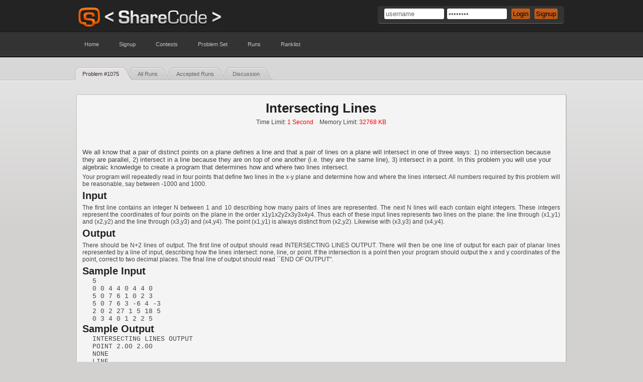

--- FILE ---
content_type: text/html
request_url: https://sharecode.io/sections/problem/problemset/1075
body_size: 2903
content:
<!DOCTYPE html>
<html xmlns="http://www.w3.org/1999/xhtml">
<head>
	<meta http-equiv="Content-Type" content="text/html; charset=utf-8" />
	<meta name="keywords" content="sharecode,onlinejudge,online,judge,acm,contest,algorithm,online contest,virtual contest,problemset,icpc,regional,world finals" />
		<base href="https://sharecode.io/" />
	<title>ShareCode :: Problem #1075 :: Intersecting Lines</title>
	<link rel="search" type="application/opensearchdescription+xml" href="https://sharecode.io/assets/opensearch.xml" title="ShareCode" />
	<link rel="stylesheet" href="https://sharecode.io/assets/theme_new/style.css?sc9" />
	<link rel="stylesheet" href="https://sharecode.io/assets/theme_new/boxes.css?sc9" />
	<link rel="stylesheet" href="https://sharecode.io/assets/theme_new/tables.css?sc9" />
	<link rel="stylesheet" href="https://sharecode.io/assets/custom-scrollbar-plugin/jquery.mCustomScrollbar.css?sc9" />
	<script type="2d999b7f83fa9fe5d3988fdc-text/javascript" src="https://sharecode.io/assets/theme_new/jquery-1.7.2.min.js?sc9"></script>
	<script type="2d999b7f83fa9fe5d3988fdc-text/javascript">$j = jQuery.noConflict();</script>
	<script type="2d999b7f83fa9fe5d3988fdc-text/javascript" src="https://sharecode.io/assets/theme_new/jquery.mailcheck.min.js?sc9"></script>
	<script type="2d999b7f83fa9fe5d3988fdc-text/javascript" src="https://sharecode.io/assets/theme_new/submenu.js?sc9"></script>
	<script type="2d999b7f83fa9fe5d3988fdc-text/javascript" src="https://sharecode.io/assets/theme_new/login.js?sc9"></script>
	<script type="2d999b7f83fa9fe5d3988fdc-text/javascript" src="https://sharecode.io/assets/theme_new/functions.js?sc9"></script>
	<script type="2d999b7f83fa9fe5d3988fdc-text/javascript" src="https://sharecode.io/assets/theme_new/viewruns.js?sc9"></script>
	<script type="2d999b7f83fa9fe5d3988fdc-text/javascript" src="https://sharecode.io/assets/theme_new/notifications.js?sc9"></script>
	<script type="2d999b7f83fa9fe5d3988fdc-text/javascript" src="https://sharecode.io/assets/custom-scrollbar-plugin/jquery-ui-1.8.21.custom.min.js?sc9"></script>
	<script type="2d999b7f83fa9fe5d3988fdc-text/javascript" src="https://sharecode.io/assets/custom-scrollbar-plugin/jquery.mousewheel.min.js?sc9"></script>
	<script type="2d999b7f83fa9fe5d3988fdc-text/javascript" src="https://sharecode.io/assets/custom-scrollbar-plugin/jquery.mCustomScrollbar.min.js?sc9"></script>
		<link rel="shortcut icon" href="https://sharecode.io/assets/favicon.ico" type="image/x-icon" />
<script type="application/ld+json">
{
  "@context": "http://schema.org",
  "@type": "WebSite",
  "url": "https://sharecode.io/",
  "potentialAction": {
    "@type": "SearchAction",
    "target": "https://sharecode.io/problemset/search?q={searchTerms}",
    "query-input": "required name=searchTerms"
  }
}
</script>
	
<script type="2d999b7f83fa9fe5d3988fdc-text/javascript">

  var _gaq = _gaq || [];
  _gaq.push(['_setAccount', 'UA-32735233-1']);
  _gaq.push(['_trackPageview']);

  (function() {
    var ga = document.createElement('script'); ga.type = 'text/javascript'; ga.async = true;
    ga.src = ('https:' == document.location.protocol ? 'https://ssl' : 'http://www') + '.google-analytics.com/ga.js';
    var s = document.getElementsByTagName('script')[0]; s.parentNode.insertBefore(ga, s);
  })();

</script>
	
</head>

<body>
	<div id="wrap">
		<div id="top">
			<div id="header">
				<div id="fl"></div>
								<div id="top-box">
					<form id="login-form" action="https://sharecode.io/users/login" method="post">
						<input id="username_box" name="username" value="username" size="13" type="text" /><input id="password_box" name="password" value="password" size="13" type="password" />
						<input name="back_url" value="sections/problem/problemset/1075" type="hidden" /><input type="submit" value="Login" />
						<input onclick="if (!window.__cfRLUnblockHandlers) return false; getURL('https://sharecode.io/users/signup')" type="button" id="signup_btn" value="Signup" data-cf-modified-2d999b7f83fa9fe5d3988fdc-="" />
					</form>
				</div>
							</div>
<div id="nav">
	<ul>
		<li><a id="hm" href="https://sharecode.io/">Home</a></li>
				<li><a href="https://sharecode.io/users/signup">Signup</a></li>
				
		<li>
			<a href="#">Contests</a>
			<div class="submenu">
				<ul>
					<li><a href="https://sharecode.io/contests">View Contests</a></li>
					<li><a href="https://sharecode.io/contests/page/1">Past Contests</a></li>
									</ul>
			</div>
		</li>

		<li><a href="https://sharecode.io/section/problemset">Problem Set</a></li>
				<li><a href="https://sharecode.io/runs/all">Runs</a></li>
				<li><a href="https://sharecode.io/users/ranklist">Ranklist</a></li>
				
			</ul>
</div>
		</div>
		<div id="main">
			<div id="main-container">
				<div id="page-tabs-container">
					<ul><li class="selected"><div></div><a href="https://sharecode.io/section/problemset/problem/1075">Problem #1075</a></li><li><div></div><a href="https://sharecode.io/runs/problemset/problem/1075">All Runs</a></li><li><div></div><a href="https://sharecode.io/runs/problemset/acc_problem/1075">Accepted Runs</a></li><li><div></div><a href="https://sharecode.io/discussion/problemset/problem/1075">Discussion</a><div class="last"></div></li></ul>				</div>
				<div class="clear"></div>
				<div id="page-content">
					<div class="clear"></div>

					<div id="problemset_problem-view" class="shadowed">
						<div class="inner-box">
							<div class="content">
							
								<h1>Intersecting Lines</h1>
								<p id="info">Time Limit: <span class="red">1 Second</span> &nbsp;&nbsp; Memory Limit: <span class="red">32768 KB</span></p>

								
								We all know that a pair of distinct points on a plane defines a line and that 
a pair of lines on a plane will intersect in one of three ways: 1) no intersection 
because they are parallel, 2) intersect in a line because they are on top of one 
another (i.e. they are the same line), 3) intersect in a point. In this problem 
you will use your algebraic knowledge to create a program that determines how 
and where two lines intersect. 

<p>
	 Your program will repeatedly read in four points that define two lines in 
 the x-y plane and determine how and where the lines intersect. All numbers required 
 by this problem will be reasonable, say between -1000 and 1000.
</p>


								
								
																<h2>Input</h2>
								
<p>
 
 The first line contains an integer N between 1 and 10 describing how many pairs 
 of lines are represented. The next N lines will each contain eight integers. 
 These integers represent the coordinates of four points on the plane in the 
 order x1y1x2y2x3y3x4y4. Thus each of these input lines represents two lines 
 on the plane: the line through (x1,y1) and (x2,y2) and the line through (x3,y3) 
 and (x4,y4). The point (x1,y1) is always distinct from (x2,y2). Likewise with 
 (x3,y3) and (x4,y4).
</p>


																
																<h2>Output</h2>
								
<p>
 
 There should be N+2 lines of output. The first line of output should read INTERSECTING 
 LINES OUTPUT. There will then be one line of output for each pair of planar 
 lines represented by a line of input, describing how the lines intersect: none, 
 line, or point. If the intersection is a point then your program should output 
 the x and y coordinates of the point, correct to two decimal places. The final 
 line of output should read ``END OF OUTPUT".
</p>



																
																<h2>Sample Input</h2>
								<pre>5
0 0 4 4 0 4 4 0
5 0 7 6 1 0 2 3
5 0 7 6 3 -6 4 -3
2 0 2 27 1 5 18 5
0 3 4 0 1 2 2 5
</pre>
																
																<h2>Sample Output</h2>
								<pre>INTERSECTING LINES OUTPUT
POINT 2.00 2.00
NONE
LINE
POINT 2.00 5.00
POINT 1.07 2.20
END OF OUTPUT</pre>
																
								<a id="submit-btn" href="https://sharecode.io/section/problemset/submit/1075">Submit</a>
								<p id="problem_source">Source: Mid-Atlantic USA 1996</p>															</div>
						</div>
					</div>
				</div>
				
			</div>
		</div>


		</div>
		<div id="footer">
	</div>
	
	
<div class="nos">
</div>
<script src="/cdn-cgi/scripts/7d0fa10a/cloudflare-static/rocket-loader.min.js" data-cf-settings="2d999b7f83fa9fe5d3988fdc-|49" defer></script><script defer src="https://static.cloudflareinsights.com/beacon.min.js/vcd15cbe7772f49c399c6a5babf22c1241717689176015" integrity="sha512-ZpsOmlRQV6y907TI0dKBHq9Md29nnaEIPlkf84rnaERnq6zvWvPUqr2ft8M1aS28oN72PdrCzSjY4U6VaAw1EQ==" data-cf-beacon='{"version":"2024.11.0","token":"46a8590c661a4b3e9f9e54c7a666f455","r":1,"server_timing":{"name":{"cfCacheStatus":true,"cfEdge":true,"cfExtPri":true,"cfL4":true,"cfOrigin":true,"cfSpeedBrain":true},"location_startswith":null}}' crossorigin="anonymous"></script>
</body>
</html>



--- FILE ---
content_type: text/css
request_url: https://sharecode.io/assets/theme_new/boxes.css?sc9
body_size: 3855
content:
/* HOME */
.box_half {
	width:480px;
}
.thumbnail {
	float:left;
	margin-right:20px;
}
#home_contests {
	float:left;
	width:480px;
}
#home_problemset{
	float:right;
	width:480px;
}
#home_news {
	width:auto;
}
#home_news a {
	color: red;
}

/* MD */
.md code {
	background: #F7F7F9;
	padding:2px;
	border:1px solid #E1E1E8;
	font-family: Monaco,Menlo,Consolas,"Courier New",monospace;
	border-radius: 3px;
	line-height: 20px;
}
.md pre {
	background: #F7F7F9;
	padding:2px;
	border:1px solid #E1E1E8;
	font-family:Monaco,Menlo,Consolas,"Courier New",monospace;
	border-radius: 3px;
	line-height: 20px;
}
.md pre code {
	border:0px;
}
.md p {
	line-height: 20px;
}
.md blockquote {
	background: #F7F7F9;
	padding: 7px;
	border:1px solid #E1E1E8;
	border-radius: 3px;
	margin: 10px 10px 10px 20px;
	border-left: 4px #515158 solid;
}
.md blockquote p {
	font-size:11px;
}
.md a {
	text-decoration: none;
	color: #CC0000;
}
.md ul li, .md ol li {
	list-style-position:outside;
}
/* SHARE CODES */
.share-code-form {
	text-align:center;
	width:auto;
}
.share-code-form span.big {
	font-size:25px;
	font-weight: bold;
}

/* FORUM */
#discussion_topics {
	width:auto;
}

#discussion_topics tbody tr th {
	text-align:left;
	padding-left:10px;
}
div.discussion_newtopic input[type="text"]{
	border:1px #888 solid;
	padding:3px;
	font-family:Tahoma, Geneva, sans-serif;
	border-radius:2px;
	-moz-border-radius: 2px;
	-webkit-border-radius: 2px;
	width:92.5%;
}
.discussion_post {
	width:880px;
	float:right;
}
.discussion_post .inner-box .content {
	min-height:73px;
}
.discussion_newpost {
	width:880px;
	float: right;
}
.discussion_newtopic {
	width:auto;
}
.discussion_post_info {	
	width:80px;
	float:left;
	margin: 5px 0px 0px 10px;
}
.discussion_post_info a img {
	border: 1px #999 solid;
}
.discussion_post_info a:hover img {
	border: 1px #000 solid;
}
.discussion_post_header, .discussion_post_footer {
	margin: 10px 0px 10px 0px;
}
.discussion_post_header strong {
	font-size:14px;
}
.discussion_post_header small, .discussion_post_footer small {
	color:#AFAFAF;
}
.discussion_post_header .controls {
	width:300px;
	float:right;
	font-size:11px;
	font-family:"Lucida Console", Monaco, monospace;
}
.discussion_post_header .controls a {
	display:block;
	float:right;
	padding:4px 5px 3px 24px;
	color:#666666;
	border-radius:3px;
	border:1px solid #E1E1E8;
	margin-left: 10px;
	
}
.discussion_post_header .controls a:hover {
	color:#000;
}
.discussion_post_header a {
	color:#333;
}
.discussion_post_header .controls a.discussion_quote_link {
	background:url(icons/quote.png) no-repeat;
	background-position:3px 3px;
}
.discussion_post_header .controls a.discussion_delete_link {
	background:url(icons/cross.png) no-repeat;
	background-position:3px 3px;
}

.discussion_notopics, .discussion_login {
	text-align:center;
}
.discussion_notopics strong, .discussion_login strong {
	font-size:20px;
}
.discussion_newpost div#md_prev, .discussion_newtopic div#md_prev {
	border: 1px black solid;
	padding:10px;
}
.discussion_newpost form textarea#forum_post, .discussion_newtopic form textarea#forum_post {
	width: 99.1%;
	height: 200px;
	border: 2px #000 solid;
}
.discussion_newpost form input#post_button, .discussion_newtopic form input#post_button{
	display:block;
	cursor: pointer;
	margin: 10px auto;
	border:1px #888 solid;
	padding-top:0px;
	width:120px;
	text-align:center;
	height:46px;
	text-decoration:none;
	font-family:Verdana, Geneva, sans-serif;
	font-size:12px;
	color:#333333;
	border-radius:3px;
	-moz-border-radius: 3px;
	-webkit-border-radius: 3px;
	background:url(images/submit_bg.jpg) repeat-x top;
}
.discussion_newpost #editor, .discussion_newtopic #editor {
	margin: 0;
	position: relative;
	height: 200px; width: 850px;
	font-size: 13px;
	border: 1px black solid;
	margin: 10px auto;
}

.discussion_newtopic #editor {
	margin: 0;
	position: relative;
	height: 200px; width: auto;
	font-size: 13px;
	border: 1px black solid;
	margin: 10px auto;
}

.monospace {
	font-family: Monaco,Menlo,Consolas,"Courier New",monospace;
}
.md_help_desc {
	background: #FAFAFB;
	padding: 7px;
	border:1px solid #E1E1E8;
	border-radius: 3px;
	margin: 10px;
}
.md_help_desc blockquote {
	font-family: Monaco,Menlo,Consolas,"Courier New",monospace;
	border:1px solid #E1E1E8;
	border-radius: 3px;
}
.md_help_desc blockquote pre{
	font-family: Monaco,Menlo,Consolas,"Courier New",monospace;
	border:0px;
	border-radius: 0px;
	margin:0px;
	padding: 0px;
	line-height:13px;
	font-size:13px;
}

/* PROBLEMSET */
#problemset_list-container {
	width:auto;
}
#problemset_problem-view {
	width:auto;
}
#problemset_runs {
	width:auto;
}
#my_runs {
	width:auto;
}
#problemset_problem-view h1 {
	text-align:center;
}
#problemset_problem-view p {
	text-align:justify;
}
#problemset_problem-view p#info {
	text-align:center;
	margin-bottom:40px;
}
#problemset_problem-view p[align="center"] img {
	margin:2px auto;
	display: block;
}
#problemset_problem-view p img {
	/*display:block;*/
}
#problemset_problem-view, #problemset_problem-view p, #problemset_problem-view ol, #problemset_problem-view ul {
	color: #444;
}
#problemset_problem-view h1, #problemset_problem-view h2 {
	color: #222;
}
#problemset_problem-view a#submit-btn {
	display:block;
	margin: 10px auto;
	border:1px #888 solid;
	padding-top:12px;
	width:120px;
	text-align:center;
	height:26px;
	text-decoration:none;
	font-family:Verdana, Geneva, sans-serif;
	font-size:12px;
	color:#333333;
	border-radius:3px;
	-moz-border-radius: 3px;
	-webkit-border-radius: 3px;
	background:url(images/submit_bg.jpg) repeat-x top;
}

#problemset_problem-view p#problem_source {
	background:url(images/sep.jpg) top repeat-x;	
}
#problemset_problem-view pre {
	margin:1px 0px 1px 20px;
	font-family:"Courier New", monospace;
	font-size:13px;
}
#problemset_problem-view p#controlls {
	text-align:right;
	font-size:10px;
}
#problemset_submit {
	width:auto;
}
#submit_drop_area > div.inner-box > div.content{
	height: 50px;
	padding-top: 26px;
}
#problemset_submit form#submit_form label {
	display:block;
	float:left;
	width:100px;
	padding-top:4px;
}
#problemset_submit form#submit_form input[type="text"], #problemset_submit form#submit_form select, #problemset_submit form#submit_form textarea{
	border:1px #888 solid;
	padding:3px;
	font-family:Tahoma, Geneva, sans-serif;
	border-radius:2px;
	-moz-border-radius: 2px;
	-webkit-border-radius: 2px;
}
#problemset_submit form#submit_form textarea {
	font-family:"Courier New", monospace;
	font-size:12px;
	resize:vertical;
}

#problemset_submit form#submit_form ul {
	list-style:none outside none;	
}
#problemset_submit form#submit_form ul li {
	margin:4px;
}
#problemset_submit form#submit_form select {
	width:271px;
}
#problemset_submit #submit_btn {
	display:block;
	margin:10px auto;
	border:1px #888 solid;
	cursor:pointer;
	width:130px;
	text-align:center;
	height:46px;
	text-decoration:none;
	font-family:Verdana, Geneva, sans-serif;
	font-size:12px;
	color:#333333;
	border-radius:3px;
	-moz-border-radius: 3px;
	-webkit-border-radius: 3px;
	background:url(images/submit_bg.jpg) repeat-x top;
}
#problemset_submit form#submit_form .item-err {
	margin-left:100px;
}

#problemset_judgequeue {
	width:470px;
	margin:10px auto;
}
#problemset_judgequeue h3{
	text-align:center;
	font-weight:bold;
}
#problemset_judgequeue p{
	text-align:center;
}
#problemset_judgequeue p a {
	color:#333333;
}
#problemset_judgequeue p#info {
	font-size:10px;
}

/* USERS */
#users-login {
	width:282px;
	margin:10px auto;
}
#users-signup{
	width:282px;
	margin:10px auto;
}
#users-signedup{
	width:500px;
	margin:10px auto;
}
#users-login form#login_form ul, #users-signup form#signup_form ul {
	list-style:none outside none;	
}
#users-login form#login_form ul li, #users-signup form#signup_form ul li {
	margin:4px;
}
#users-login form#login_form input[type="text"], #users-login form#login_form input[type="password"], #users-signup form#signup_form input[type="text"], #users-signup form#signup_form input[type="password"] {
	border:1px #888 solid;
	padding:3px;
	font-family:Tahoma, Geneva, sans-serif;
	border-radius:2px;
	-moz-border-radius: 2px;
	-webkit-border-radius: 2px;
	width:87%;
	
}
#users-login #login_form #login_btn, #users-signup #signup_form #signup_btn, #recover_btn {
	display:block;
	margin:10px auto;
	border:1px #888 solid;
	cursor:pointer;
	width:110px;
	text-align:center;
	height:42px;
	text-decoration:none;
	font-family:Verdana, Geneva, sans-serif;
	font-size:12px;
	color:#333333;
	border-radius:3px;
	-moz-border-radius: 3px;
	-webkit-border-radius: 3px;
	background:url(images/submit_bg.jpg) repeat-x top;
}
#recover_btn {
	width:150px;
}

/* CONTEST ARRANGE */
#contests_arrange {
	width:720px;
	margin:10px auto;
}
#contests_arrange form#arrange-contest-form #submit_arrange-contest {
	display:block;
	margin:10px auto;
	border:1px #888 solid;
	cursor:pointer;
	width:110px;
	text-align:center;
	height:42px;
	text-decoration:none;
	font-family:Verdana, Geneva, sans-serif;
	font-size:12px;
	color:#333333;
	border-radius:3px;
	-moz-border-radius: 3px;
	-webkit-border-radius: 3px;
	background:url(images/submit_bg.jpg) repeat-x top;
}
#contests_arrange form#arrange-contest-form ul{
	list-style:none outside none;	
}
#contests_arrange form#arrange-contest-form input[type="text"]{
	border:1px #888 solid;
	padding:3px;
	font-family:Tahoma, Geneva, sans-serif;
	border-radius:2px;
	-moz-border-radius: 2px;
	-webkit-border-radius: 2px;	
}
#contests_arrange form#arrange-contest-form select{
	border:1px #888 solid;
	padding:3px;
	font-family:Tahoma, Geneva, sans-serif;
	border-radius:2px;
	-moz-border-radius: 2px;
	-webkit-border-radius: 2px;
	width: 365px;
}
#contests_arrange form#arrange-contest-form #arrange-table td{
	vertical-align:text-top;
}
#contests_arrange form#arrange-contest-form .datePickerTable {
	margin:2px 0px 0px 10px;	
}
#contests_arrange form#arrange-contest-form .color_picker_tb {
	position:absolute;
	z-index:-1000;	
}
#contests_confirm {
	width:500px;
	margin:10px auto;
}
#contests_confirm table#properties tr td.title {
	font-family:Verdana, Geneva, sans-serif;
	font-size:12px;
	font-weight:bold;
	background:#222;
	color:#FFF;
}
#contests_confirm table#properties tr td {
	height:30px;
	padding:5px;
	border:1px #333333 solid;
}
#contests_confirm table#properties tr td div.problem_color_box {
	width:20px;
	height:20px;
	border:1px #000 solid;
	border-radius:2px;
	-moz-border-radius: 2px;
	-webkit-border-radius: 2px;
	float:left;
	margin-right:20px;	
}
#contests_confirm table#properties a#confirm {
	display:block;
	margin: 10px auto;
	border:1px #000 solid;
	padding-top:12px;
	width:120px;
	text-align:center;
	height:26px;
	text-decoration:none;
	font-family:Verdana, Geneva, sans-serif;
	font-size:12px;
	color:#333333;
	border-radius:3px;
	-moz-border-radius: 3px;
	-webkit-border-radius: 3px;
	background:url(images/submit_bg.jpg) repeat-x top;
}

/* CONTEST VRL */
#vranklist-new {
	width: 520px;
	float: left;
}
#vranklist-list {
	width: 440px;
	float: right;
}
#vranklist-new form ul, #vranklist-list form ul, #vranklist-add form ul {
	list-style:none outside none;	
}
#vranklist-new form input[type="text"], #vranklist-list form input[type="text"], #vranklist-add form input[type="text"] {
	border:1px #888 solid;
	padding:3px;
	font-family:Tahoma, Geneva, sans-serif;
	border-radius:2px;
	-moz-border-radius: 2px;
	-webkit-border-radius: 2px;	
}
#vranklist-new form #submit_new-vrank, #vranklist-add form #submit_add-vrank, #vranklist-add form #vrank_new_team{
	display:block;
	margin:10px auto;
	border:1px #888 solid;
	cursor:pointer;
	width:110px;
	text-align:center;
	height:42px;
	text-decoration:none;
	font-family:Verdana, Geneva, sans-serif;
	font-size:12px;
	color:#333333;
	border-radius:3px;
	-moz-border-radius: 3px;
	-webkit-border-radius: 3px;
	background:url(images/submit_bg.jpg) repeat-x top;
}
#vranklist-add form #submit_add-vrank, #vranklist-new form #submit_new-vrank {
	display: inline;
	height: 30px;
	margin: 5px;
}

/* CONTEST LIST */
#contests_list {
	width:auto;
}
#contests_list a#arrange-btn {
	display:block;
	margin: 10px auto;
	border:1px #888 solid;
	padding-top:12px;
	width:120px;
	text-align:center;
	height:26px;
	text-decoration:none;
	font-family:Verdana, Geneva, sans-serif;
	font-size:12px;
	color:#333333;
	border-radius:3px;
	-moz-border-radius: 3px;
	-webkit-border-radius: 3px;
	background:url(images/submit_bg.jpg) repeat-x top;
}

/* CONTEST READY */
#contests_ready {
	width:400px;
	margin:10px auto;
}
#contests_ready #contest_info_time {
	display:none;
}
/* CONTEST VIEW */
#contests_view {
	width:400px;
	margin:10px auto;
}
#contests_view #contest_info_time {
	display:none;
}
/* CONTEST RANKLIST */
#contest_ranklist {
	width:auto;
}
#contest_ranklist p#contest-ranklist-desc {
	text-align:right;
}
/* OVER CONTEST */
#contest-problem-submit {
	width:500px;
	margin:10px auto;
}
#contest-problem-submit a#submit-btn {
	display:block;
	margin: 10px auto;
	border:1px #888 solid;
	padding-top:12px;
	width:120px;
	text-align:center;
	height:26px;
	text-decoration:none;
	font-family:Verdana, Geneva, sans-serif;
	font-size:12px;
	color:#333333;
	border-radius:3px;
	-moz-border-radius: 3px;
	-webkit-border-radius: 3px;
	background:url(images/submit_bg.jpg) repeat-x top;
}

/* ADMIN PRMBLM */
#add_problem {
	width:auto;
}

#add_problem form#add-problem-form #add-problem-submit, #add_picture form#add-pic-form #upload-pic-submit {
	display:block;
	margin:10px auto;
	border:1px #888 solid;
	cursor:pointer;
	width:110px;
	text-align:center;
	height:42px;
	text-decoration:none;
	font-family:Verdana, Geneva, sans-serif;
	font-size:12px;
	color:#333333;
	border-radius:3px;
	-moz-border-radius: 3px;
	-webkit-border-radius: 3px;
	background:url(images/submit_bg.jpg) repeat-x top;
}
#add_problem form#add-problem-form ul, #add_picture form#add-pic-form ul{
	list-style:none outside none;	
}
#add_problem form#add-problem-form ul a {
	text-decoration:none;
	color:#FF6600;
	font-size:10px;	
}
#add_problem form#add-problem-form input[type="text"], #add_problem form#add-problem-form select, #add_picture input[type="text"]{
	border:1px #888 solid;
	padding:3px;
	font-family:Tahoma, Geneva, sans-serif;
	border-radius:2px;
	-moz-border-radius: 2px;
	-webkit-border-radius: 2px;	
}
#add_problem form#add-problem-form label {
	font-weight:bold;
	margin-top:10px;
}
#add_problem form#add-problem-form ul.col1, #add_picture form#add-pic-form ul.col1 {
	float:left;
}
#add_problem form#add-problem-form ul.col2 {
	float:left;
	margin-left:25px;
}
#add_problem form#add-problem-form ul li.editor-container {
	background:#FFFFFF;
	margin-right:20px;
}
#add_problem form#add-problem-form ul#editors label{
	margin-top:10px;
}

#add_picture, #add_source {
	width:500px;
	margin:10px auto;
}

#add_source form#add-source-form ul{
	list-style:none outside none;	
}
#add_source form#add-source-form ul.col1 {
	float:left;
}

#add_source form#add-source-form input[type="text"] {
	border:1px #888 solid;
	padding:3px;
	font-family:Tahoma, Geneva, sans-serif;
	border-radius:2px;
	-moz-border-radius: 2px;
	-webkit-border-radius: 2px;	
}

#add_source form#add-source-form #add-source-submit {
	display:block;
	margin:10px auto;
	border:1px #888 solid;
	cursor:pointer;
	width:110px;
	text-align:center;
	height:42px;
	text-decoration:none;
	font-family:Verdana, Geneva, sans-serif;
	font-size:12px;
	color:#333333;
	border-radius:3px;
	-moz-border-radius: 3px;
	-webkit-border-radius: 3px;
	background:url(images/submit_bg.jpg) repeat-x top;
}




#clarification {
	width:auto;
}
#clarification form#submit_form label {
	display:block;
	float:left;
	width:100px;
	padding-top:4px;
}
#clarification form#submit_form input[type="text"], #clarification form#submit_form select, #clarification form#submit_form textarea{
	border:1px #888 solid;
	padding:3px;
	font-family:Tahoma, Geneva, sans-serif;
	border-radius:2px;
	-moz-border-radius: 2px;
	-webkit-border-radius: 2px;
}
#clarification form#submit_form textarea {
	font-family:"Courier New", monospace;
	font-size:12px;
	resize:vertical;
}

#clarification form#submit_form ul {
	list-style:none outside none;	
}
#clarification form#submit_form ul li {
	margin:4px;
}
#clarification form#submit_form select {
	width:271px;
}
#clarification #submit_btn {
	display:block;
	margin:10px auto;
	border:1px #888 solid;
	cursor:pointer;
	width:130px;
	text-align:center;
	height:46px;
	text-decoration:none;
	font-family:Verdana, Geneva, sans-serif;
	font-size:12px;
	color:#333333;
	border-radius:3px;
	-moz-border-radius: 3px;
	-webkit-border-radius: 3px;
	background:url(images/submit_bg.jpg) repeat-x top;
}
#clarification form#submit_form .item-err {
	margin-left:100px;
}



.problemset_clar {
	width:auto;
}
.problemset_noclar {
	text-align:center;
}
.problemset_noclar strong {
	font-size:20px;
}
.problemset_clar a {
	text-decoration: none;
	color: #F00;
}
.problemset_clar form.clar_ans_form label {
	display:block;
	float:left;
	width:100px;
	padding-top:4px;
}
.problemset_clar form.clar_ans_form input[type="text"], .problemset_clar form.clar_ans_form select, .problemset_clar form.clar_ans_form textarea{
	border:1px #888 solid;
	padding:3px;
	font-family:Tahoma, Geneva, sans-serif;
	border-radius:2px;
	-moz-border-radius: 2px;
	-webkit-border-radius: 2px;
}
.problemset_clar form.clar_ans_form textarea {
	font-family:"Courier New", monospace;
	font-size:12px;
	resize:vertical;
}

.problemset_clar form.clar_ans_form ul {
	list-style:none outside none;	
}
.problemset_clar form.clar_ans_form ul li {
	margin:4px;
	list-style:none outside none;	
}
.problemset_clar form.clar_ans_form select {
	width:271px;
}
.problemset_clar .caf_submit_btn {
	display:block;
	margin:10px auto;
	border:1px #888 solid;
	cursor:pointer;
	width:130px;
	text-align:center;
	height:46px;
	text-decoration:none;
	font-family:Verdana, Geneva, sans-serif;
	font-size:12px;
	color:#333333;
	border-radius:3px;
	-moz-border-radius: 3px;
	-webkit-border-radius: 3px;
	background:url(images/submit_bg.jpg) repeat-x top;
}


.problemset_clar form.clar_ans_form .item-err {
	margin-left:100px;
}
.problemset_clar form.clar_ans_form {
	display:none;
}
.problemset_clar a.caf_ans{
	color: red;
}

/* USER PROFILES */
#profile_img {
	width: 290px;
	float: left;
	text-align: center;
}
#profile_img img {
	border: 1px solid #000000;
}
#profile_img a {
	text-decoration: none;
	display: block;
	margin: 20px auto 5px auto;
	padding: 10px;
	text-align: center;
	border:1px #888 solid;
	color:#333333;
	border-radius:3px;
	-moz-border-radius: 3px;
	-webkit-border-radius: 3px;
	background:url(images/submit_bg.jpg) repeat-x top;
}
#profile_name {
	width: 670px;
	float: right;
}

#profile_rank {
	width: 670px;
	float: right;
}

#profile_acc {
	width: 670px;
	float: right;
}

#profile_acc a {
	text-decoration: none;
	display: block;
	width: 50px;
	margin: 5px;
	padding: 5px;
	float: left;
	text-align: center;
	border:1px #888 solid;
	color:#333333;
	border-radius:3px;
	-moz-border-radius: 3px;
	-webkit-border-radius: 3px;
	background:url(images/submit_bg.jpg) repeat-x top;
}

#profile_acc a:hover {
	text-decoration: underline;
}


.profile_edit {
	width: 670px;
	float: right;
}
#profile_img form input {
	border:1px #888 solid;
	padding:3px;
	font-family:Tahoma, Geneva, sans-serif;
	border-radius:3px;
	-moz-border-radius: 3px;
	-webkit-border-radius: 3px;
}
#profile_img #submit_profile_pic {
	width: 100px;
	cursor: pointer;
	padding: 5px;
	background:url(images/submit_bg.jpg) repeat-x top;
}

.profile_edit form label {
	display:block;
	float:left;
	width:125px;
	padding-top:4px;
}
.profile_edit form label.wide_160 {
	width:160px;
}
.profile_edit form label.wide_180 {
	width:180px;
}
.profile_edit form input[type="checkbox"] {
	margin-top:4px;
}
.profile_edit form input[type="text"], .profile_edit form input[type="password"], .profile_edit form textarea, .profile_edit form select {
	border:1px #888 solid;
	padding:3px;
	font-family:Tahoma, Geneva, sans-serif;
	border-radius:2px;
	-moz-border-radius: 2px;
	-webkit-border-radius: 2px;
}
.profile_edit form ul {
	list-style:none outside none;	
}
.profile_edit form ul li {
	margin:4px;
	list-style:none outside none;
}
.profile_edit form input[type="submit"] {
	display:block;
	margin:10px auto;
	border:1px #888 solid;
	cursor:pointer;
	width:130px;
	text-align:center;
	height:46px;
	text-decoration:none;
	font-family:Verdana, Geneva, sans-serif;
	font-size:12px;
	color:#333333;
	border-radius:3px;
	-moz-border-radius: 3px;
	-webkit-border-radius: 3px;
	background:url(images/submit_bg.jpg) repeat-x top;
}
.profile_edit form a {
	color: red;
}

/* OVERALL RANKLIST */
#overall_ranklist_acc, #overall_ranklist_act {
	width: 480px;
	
}
#overall_ranklist_acc {
	float: left;
}
#overall_ranklist_act {
	float: right;
}


/* BEFUNGE */
.befunge_play textarea#editor {
	margin: 0px;
	height: 200px; width: 100%;
	font-size: 13px;
	border: 1px black solid;
	margin: 10px auto;
	font-family: Monaco,Menlo,Consolas,"Courier New",monospace;
	resize:vertical;
}
.befunge_play input[type="button"] {
	cursor:pointer;
	border:1px #000 solid;
	border-radius:4px;
	padding:4px;
	margin:4px auto;
	width:100px;
}
.befunge_play div#bf_code {
	font-family: Monaco,Menlo,Consolas,"Courier New",monospace;
	font-size:13px;
	width:800px;
	background:#DDD;
	padding:5px;
	border-radius:4px;
	float: left;
}
.befunge_play div#bf_code span.point {
	color:white;
	background:black;
}
.befunge_play div#bf_stack {
	font-family: Monaco,Menlo,Consolas,"Courier New",monospace;
	font-size:13px;
	width:120px;
	background:#DDD;
	padding:5px;
	border-radius:4px;
	float:right;
}
.befunge_play div#bf_console {
	font-family: Monaco,Menlo,Consolas,"Courier New",monospace;
	font-size:13px;
	width:800px;
	float:left;
	background:black;
	color: white;
	padding:5px;
	margin:10px 0px;
	border-radius:4px;
	height: 400px;
	overflow: auto;
}


/* SECTIONS */
/* CONTEST ARRANGE */
#sectins_new {
	width:520px;
	margin:10px auto;
}
#sectins_new form#new-section-form #submit_new-section {
	display:block;
	margin:10px auto;
	border:1px #888 solid;
	cursor:pointer;
	width:110px;
	text-align:center;
	height:42px;
	text-decoration:none;
	font-family:Verdana, Geneva, sans-serif;
	font-size:12px;
	color:#333333;
	border-radius:3px;
	-moz-border-radius: 3px;
	-webkit-border-radius: 3px;
	background:url(images/submit_bg.jpg) repeat-x top;
}
#sectins_new form#new-section-form ul{
	list-style:none outside none;
}
#sectins_new form#new-section-form input[type="text"]{
	border:1px #888 solid;
	padding:3px;
	font-family:Tahoma, Geneva, sans-serif;
	border-radius:2px;
	-moz-border-radius: 2px;
	-webkit-border-radius: 2px;	
}

a.section_list_title {
	display: block;
	border-bottom: 1px #CCC solid;
	text-decoration: none;
	padding:1px 2px 10px 1px;
	margin: 10px 0px 15px 0px;
}
a.section_list_title h3 {
	font-size: 18px !important;
	display: inline !important;
	margin: 1px 20px 0px 1px;
	color: #222;
}
a.section_list_title span.section_list_desc {
	color: #666;
	display: block;
	margin: 5px 0px 1px 10px;
}



.blink {
    -webkit-animation-name: blinker;
    -webkit-animation-duration: 1s;
    -webkit-animation-timing-function: linear;
    -webkit-animation-iteration-count: infinite;

    -moz-animation-name: blinker;
    -moz-animation-duration: 1s;
    -moz-animation-timing-function: linear;
    -moz-animation-iteration-count: infinite;

    animation-name: blinker;
    animation-duration: 1s;
    animation-timing-function: linear;
    animation-iteration-count: infinite;
}

@-moz-keyframes blinker {  
    0% { opacity: 1.0; }
    50% { opacity: 0.0; }
    100% { opacity: 1.0; }
}

@-webkit-keyframes blinker {  
    0% { opacity: 1.0; }
    50% { opacity: 0.0; }
    100% { opacity: 1.0; }
}

@keyframes blinker {  
    0% { opacity: 1.0; }
    50% { opacity: 0.0; }
    100% { opacity: 1.0; }
}


--- FILE ---
content_type: application/x-javascript
request_url: https://sharecode.io/assets/theme_new/viewruns.js?sc9
body_size: 1508
content:
function show_result(id, label, run_id, show_ce) {						
	if (id == 4) { 
		return '<span class="accepted_run">' + label + '</span>';
	}else if (id == 0) { 
		return '<span class="queue_run">' + label + '</span>';
	}else if (id == 11) { 
		if (show_ce) return '<a href="#" onclick="return show_ce(' + run_id + ')"><span class="ce_run">' + label + '</span></a>';
		return '<span class="ce_run">' + label + '</span>';
	}else if (id == 2 || id == 3 || id == 12) {
		return '<span class="comp_run">' + label + '</span>';
	}else if (id == 5 || id == 6 || id == 7 || id == 8 || id == 9) {
		return '<span class="wp_run">' + label + '</span>';
	}else if (id == 10) { 
		return '<span class="re_run">' + label + '</span>';
	}else {
		return label;
	}
}

function judge_result_exp(result) {
	if (result == 0) return "Your code is in judge queue and will be processed soon.";
	if (result == 1) return "Your code will be rejudged by the system's judge soon.";
	if (result == 2) return "";
	if (result == 3) return "";
	if (result == 4) return "NICE JOB!";
	if (result == 5) return "Your code's output was correct, but it wasn't well-formed with white spaces.";
	if (result == 6) return "Your code's output was not correct.";
	if (result == 7) return "Your program didn't finished in the specified time.";
	if (result == 8) return "Your program asked for too much memory.";
	if (result == 9) return "Your program generated too much ouptut than expected.";
	if (result == 10) return "Your program has been terminated with an exception.";
	if (result == 11) return "Your code has not been compiled due to some errors.";
}

function show_ce(run_id) {
	(function ($) {
		$("#ce_" + run_id).slideToggle('slow', function () {
			$(this).removeClass("open");
		});
	})(jQuery);
	return false;
}
var waiting_for_result = false;
function get_status(run_id) {
	waiting_for_result = true;
	(function ($) {
		$.getJSON(site_url("runs/status") + "/" + run_id, function (data) {
			var result = parseInt(data.result);
			if (result < 4) {
				setTimeout('get_status("' + run_id + '")', 3000);
			}
			$("#run_" + run_id).find(".run_result").find("input").val(result);
			$("#run_" + run_id).find(".run_result").find("input").next().html(show_result(result, data.result_label, run_id, data.show_ce));
			$("#run_" + run_id).find(".run_memory").find("center").html(data.memory+"KB");
			$("#run_" + run_id).find(".run_time").find("center").html(data.time+"ms");
			$("#ce_" + run_id).html(data.ce_info);
			
			if (result >= 4) {
				waiting_for_result = false;
				if (result == 11 && data.show_ce) $("#ce_" + run_id).slideDown('slow');
				update_queue_runs();
			}
		}).fail(function () {
			setTimeout('get_status("' + run_id + '")', 3000);
		});
	})(jQuery);
}
function update_queue_runs() {
	if (waiting_for_result == true) return;
	(function ($) {
		$(function () {
			var item = -1;
			$(".run_result").each(function () {
				if (parseInt($(this).find("input").val()) >= 4) return;
				run_id = $(this).parent().attr("id").substr(4);
				item = run_id;
			});
			if (item > 0) {
				get_status(item);
			}
		});
	})(jQuery);
}

jQuery(update_queue_runs);

function get_status_single(run_id, lastResult) {
console.log("1");
	(function ($) {
console.log("2");		
		$.getJSON(site_url("runs/status") + "/" + run_id, function (data) {
console.log("3");
			var result = parseInt(data.result);
			if (result != lastResult) {
				lastResult = result;
				if (result >= 4) $("#dont_refresh").animate({opacity: 0}, 'slow');	
				$("#judge_result_desc").animate({opacity: 0}, 'slow', function () {
					$(this).html(judge_result_exp(result)).animate({opacity: 1}, 'slow');
				});
				$("#run_status").removeClass("blink").animate({opacity: 0}, 'slow', function () {
					$("#run_status").html(show_result(result, data.result_label, run_id, data.show_ce)).animate({opacity: 1}, 'slow', function () {
						if (result < 4) return $(this).addClass('blink');

					})
				});
			}

			if (result < 4) return setTimeout('get_status_single("' + run_id + '", "' + result + '")', 3000);
			console.log(data);
			$("#ce_" + run_id).html(data.ce_info);
			if (result == 11 && data.show_ce) $("#run_result_data").slideDown('slow');

		}).fail(function () {
			setTimeout('get_status_single("' + run_id + '", "' + lastResult + '")', 3000);
		});
	})(jQuery);
}

function rejudge(run_id) {
	(function ($) {
		$("#run_" + run_id).find(".run_result").find("input").next().html('<span class="queue_run">please wait</span>');
		$.get(site_url("judge/ajax_rejudge") + "/" + run_id, function (data) {
			$("#run_" + run_id).find(".run_result").find("input").val("0");
			$("#run_" + run_id).find(".run_result").find("input").val("0").next().html(show_result(0, "Judge Queue", run_id, false));
			update_queue_runs();
		});
	})(jQuery);
}

function delete_run(run_id) {
	(function ($) {
		$("#run_" + run_id).find(".run_result").find("input").next().html('<span class="queue_run">please wait</span>');
		$.get(site_url("judge/ajax_delete") + "/" + run_id, function (data) {
			$("#run_" + run_id).hide('slow');
			$("#ce_" + run_id).slideUp();
		});
	})(jQuery);
}
(function ($) {

	$(function () {
		$("a.rejudge_link").click(function (e) {
			e.preventDefault();
			run_id = $(this).attr("id").substr(8);
			rejudge(run_id);
		});
		
		$("a.delete_link").click(function (e) {
			e.preventDefault();
			if (!confirm("Are you sure? you cant undo this operation!")) return;
			run_id = $(this).attr("id").substr(7);
			delete_run(run_id);
		});
	});
	
})(jQuery);
